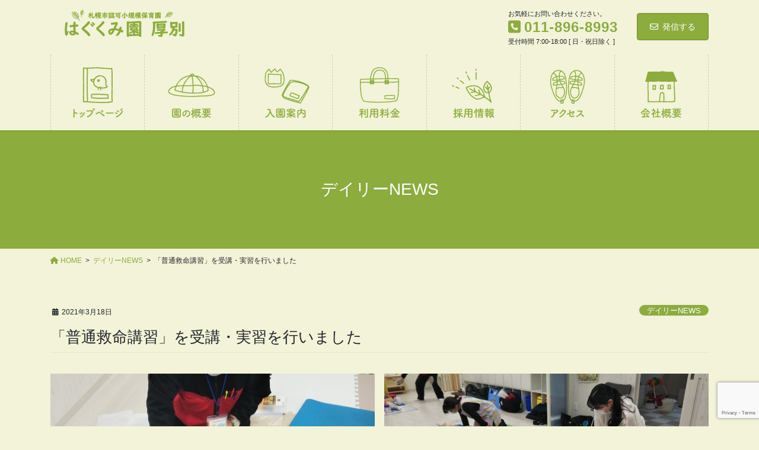

--- FILE ---
content_type: text/html; charset=utf-8
request_url: https://www.google.com/recaptcha/api2/anchor?ar=1&k=6LdhwHoaAAAAADzaw76PS_1Bl-ha5RqRUR0BzIKz&co=aHR0cHM6Ly9oYWd1a3VtaS1hdC5jb206NDQz&hl=en&v=naPR4A6FAh-yZLuCX253WaZq&size=invisible&anchor-ms=20000&execute-ms=15000&cb=zctzvuyk7nqd
body_size: 45151
content:
<!DOCTYPE HTML><html dir="ltr" lang="en"><head><meta http-equiv="Content-Type" content="text/html; charset=UTF-8">
<meta http-equiv="X-UA-Compatible" content="IE=edge">
<title>reCAPTCHA</title>
<style type="text/css">
/* cyrillic-ext */
@font-face {
  font-family: 'Roboto';
  font-style: normal;
  font-weight: 400;
  src: url(//fonts.gstatic.com/s/roboto/v18/KFOmCnqEu92Fr1Mu72xKKTU1Kvnz.woff2) format('woff2');
  unicode-range: U+0460-052F, U+1C80-1C8A, U+20B4, U+2DE0-2DFF, U+A640-A69F, U+FE2E-FE2F;
}
/* cyrillic */
@font-face {
  font-family: 'Roboto';
  font-style: normal;
  font-weight: 400;
  src: url(//fonts.gstatic.com/s/roboto/v18/KFOmCnqEu92Fr1Mu5mxKKTU1Kvnz.woff2) format('woff2');
  unicode-range: U+0301, U+0400-045F, U+0490-0491, U+04B0-04B1, U+2116;
}
/* greek-ext */
@font-face {
  font-family: 'Roboto';
  font-style: normal;
  font-weight: 400;
  src: url(//fonts.gstatic.com/s/roboto/v18/KFOmCnqEu92Fr1Mu7mxKKTU1Kvnz.woff2) format('woff2');
  unicode-range: U+1F00-1FFF;
}
/* greek */
@font-face {
  font-family: 'Roboto';
  font-style: normal;
  font-weight: 400;
  src: url(//fonts.gstatic.com/s/roboto/v18/KFOmCnqEu92Fr1Mu4WxKKTU1Kvnz.woff2) format('woff2');
  unicode-range: U+0370-0377, U+037A-037F, U+0384-038A, U+038C, U+038E-03A1, U+03A3-03FF;
}
/* vietnamese */
@font-face {
  font-family: 'Roboto';
  font-style: normal;
  font-weight: 400;
  src: url(//fonts.gstatic.com/s/roboto/v18/KFOmCnqEu92Fr1Mu7WxKKTU1Kvnz.woff2) format('woff2');
  unicode-range: U+0102-0103, U+0110-0111, U+0128-0129, U+0168-0169, U+01A0-01A1, U+01AF-01B0, U+0300-0301, U+0303-0304, U+0308-0309, U+0323, U+0329, U+1EA0-1EF9, U+20AB;
}
/* latin-ext */
@font-face {
  font-family: 'Roboto';
  font-style: normal;
  font-weight: 400;
  src: url(//fonts.gstatic.com/s/roboto/v18/KFOmCnqEu92Fr1Mu7GxKKTU1Kvnz.woff2) format('woff2');
  unicode-range: U+0100-02BA, U+02BD-02C5, U+02C7-02CC, U+02CE-02D7, U+02DD-02FF, U+0304, U+0308, U+0329, U+1D00-1DBF, U+1E00-1E9F, U+1EF2-1EFF, U+2020, U+20A0-20AB, U+20AD-20C0, U+2113, U+2C60-2C7F, U+A720-A7FF;
}
/* latin */
@font-face {
  font-family: 'Roboto';
  font-style: normal;
  font-weight: 400;
  src: url(//fonts.gstatic.com/s/roboto/v18/KFOmCnqEu92Fr1Mu4mxKKTU1Kg.woff2) format('woff2');
  unicode-range: U+0000-00FF, U+0131, U+0152-0153, U+02BB-02BC, U+02C6, U+02DA, U+02DC, U+0304, U+0308, U+0329, U+2000-206F, U+20AC, U+2122, U+2191, U+2193, U+2212, U+2215, U+FEFF, U+FFFD;
}
/* cyrillic-ext */
@font-face {
  font-family: 'Roboto';
  font-style: normal;
  font-weight: 500;
  src: url(//fonts.gstatic.com/s/roboto/v18/KFOlCnqEu92Fr1MmEU9fCRc4AMP6lbBP.woff2) format('woff2');
  unicode-range: U+0460-052F, U+1C80-1C8A, U+20B4, U+2DE0-2DFF, U+A640-A69F, U+FE2E-FE2F;
}
/* cyrillic */
@font-face {
  font-family: 'Roboto';
  font-style: normal;
  font-weight: 500;
  src: url(//fonts.gstatic.com/s/roboto/v18/KFOlCnqEu92Fr1MmEU9fABc4AMP6lbBP.woff2) format('woff2');
  unicode-range: U+0301, U+0400-045F, U+0490-0491, U+04B0-04B1, U+2116;
}
/* greek-ext */
@font-face {
  font-family: 'Roboto';
  font-style: normal;
  font-weight: 500;
  src: url(//fonts.gstatic.com/s/roboto/v18/KFOlCnqEu92Fr1MmEU9fCBc4AMP6lbBP.woff2) format('woff2');
  unicode-range: U+1F00-1FFF;
}
/* greek */
@font-face {
  font-family: 'Roboto';
  font-style: normal;
  font-weight: 500;
  src: url(//fonts.gstatic.com/s/roboto/v18/KFOlCnqEu92Fr1MmEU9fBxc4AMP6lbBP.woff2) format('woff2');
  unicode-range: U+0370-0377, U+037A-037F, U+0384-038A, U+038C, U+038E-03A1, U+03A3-03FF;
}
/* vietnamese */
@font-face {
  font-family: 'Roboto';
  font-style: normal;
  font-weight: 500;
  src: url(//fonts.gstatic.com/s/roboto/v18/KFOlCnqEu92Fr1MmEU9fCxc4AMP6lbBP.woff2) format('woff2');
  unicode-range: U+0102-0103, U+0110-0111, U+0128-0129, U+0168-0169, U+01A0-01A1, U+01AF-01B0, U+0300-0301, U+0303-0304, U+0308-0309, U+0323, U+0329, U+1EA0-1EF9, U+20AB;
}
/* latin-ext */
@font-face {
  font-family: 'Roboto';
  font-style: normal;
  font-weight: 500;
  src: url(//fonts.gstatic.com/s/roboto/v18/KFOlCnqEu92Fr1MmEU9fChc4AMP6lbBP.woff2) format('woff2');
  unicode-range: U+0100-02BA, U+02BD-02C5, U+02C7-02CC, U+02CE-02D7, U+02DD-02FF, U+0304, U+0308, U+0329, U+1D00-1DBF, U+1E00-1E9F, U+1EF2-1EFF, U+2020, U+20A0-20AB, U+20AD-20C0, U+2113, U+2C60-2C7F, U+A720-A7FF;
}
/* latin */
@font-face {
  font-family: 'Roboto';
  font-style: normal;
  font-weight: 500;
  src: url(//fonts.gstatic.com/s/roboto/v18/KFOlCnqEu92Fr1MmEU9fBBc4AMP6lQ.woff2) format('woff2');
  unicode-range: U+0000-00FF, U+0131, U+0152-0153, U+02BB-02BC, U+02C6, U+02DA, U+02DC, U+0304, U+0308, U+0329, U+2000-206F, U+20AC, U+2122, U+2191, U+2193, U+2212, U+2215, U+FEFF, U+FFFD;
}
/* cyrillic-ext */
@font-face {
  font-family: 'Roboto';
  font-style: normal;
  font-weight: 900;
  src: url(//fonts.gstatic.com/s/roboto/v18/KFOlCnqEu92Fr1MmYUtfCRc4AMP6lbBP.woff2) format('woff2');
  unicode-range: U+0460-052F, U+1C80-1C8A, U+20B4, U+2DE0-2DFF, U+A640-A69F, U+FE2E-FE2F;
}
/* cyrillic */
@font-face {
  font-family: 'Roboto';
  font-style: normal;
  font-weight: 900;
  src: url(//fonts.gstatic.com/s/roboto/v18/KFOlCnqEu92Fr1MmYUtfABc4AMP6lbBP.woff2) format('woff2');
  unicode-range: U+0301, U+0400-045F, U+0490-0491, U+04B0-04B1, U+2116;
}
/* greek-ext */
@font-face {
  font-family: 'Roboto';
  font-style: normal;
  font-weight: 900;
  src: url(//fonts.gstatic.com/s/roboto/v18/KFOlCnqEu92Fr1MmYUtfCBc4AMP6lbBP.woff2) format('woff2');
  unicode-range: U+1F00-1FFF;
}
/* greek */
@font-face {
  font-family: 'Roboto';
  font-style: normal;
  font-weight: 900;
  src: url(//fonts.gstatic.com/s/roboto/v18/KFOlCnqEu92Fr1MmYUtfBxc4AMP6lbBP.woff2) format('woff2');
  unicode-range: U+0370-0377, U+037A-037F, U+0384-038A, U+038C, U+038E-03A1, U+03A3-03FF;
}
/* vietnamese */
@font-face {
  font-family: 'Roboto';
  font-style: normal;
  font-weight: 900;
  src: url(//fonts.gstatic.com/s/roboto/v18/KFOlCnqEu92Fr1MmYUtfCxc4AMP6lbBP.woff2) format('woff2');
  unicode-range: U+0102-0103, U+0110-0111, U+0128-0129, U+0168-0169, U+01A0-01A1, U+01AF-01B0, U+0300-0301, U+0303-0304, U+0308-0309, U+0323, U+0329, U+1EA0-1EF9, U+20AB;
}
/* latin-ext */
@font-face {
  font-family: 'Roboto';
  font-style: normal;
  font-weight: 900;
  src: url(//fonts.gstatic.com/s/roboto/v18/KFOlCnqEu92Fr1MmYUtfChc4AMP6lbBP.woff2) format('woff2');
  unicode-range: U+0100-02BA, U+02BD-02C5, U+02C7-02CC, U+02CE-02D7, U+02DD-02FF, U+0304, U+0308, U+0329, U+1D00-1DBF, U+1E00-1E9F, U+1EF2-1EFF, U+2020, U+20A0-20AB, U+20AD-20C0, U+2113, U+2C60-2C7F, U+A720-A7FF;
}
/* latin */
@font-face {
  font-family: 'Roboto';
  font-style: normal;
  font-weight: 900;
  src: url(//fonts.gstatic.com/s/roboto/v18/KFOlCnqEu92Fr1MmYUtfBBc4AMP6lQ.woff2) format('woff2');
  unicode-range: U+0000-00FF, U+0131, U+0152-0153, U+02BB-02BC, U+02C6, U+02DA, U+02DC, U+0304, U+0308, U+0329, U+2000-206F, U+20AC, U+2122, U+2191, U+2193, U+2212, U+2215, U+FEFF, U+FFFD;
}

</style>
<link rel="stylesheet" type="text/css" href="https://www.gstatic.com/recaptcha/releases/naPR4A6FAh-yZLuCX253WaZq/styles__ltr.css">
<script nonce="SwOqcdH5H9cSO3NHWsNY0A" type="text/javascript">window['__recaptcha_api'] = 'https://www.google.com/recaptcha/api2/';</script>
<script type="text/javascript" src="https://www.gstatic.com/recaptcha/releases/naPR4A6FAh-yZLuCX253WaZq/recaptcha__en.js" nonce="SwOqcdH5H9cSO3NHWsNY0A">
      
    </script></head>
<body><div id="rc-anchor-alert" class="rc-anchor-alert"></div>
<input type="hidden" id="recaptcha-token" value="[base64]">
<script type="text/javascript" nonce="SwOqcdH5H9cSO3NHWsNY0A">
      recaptcha.anchor.Main.init("[\x22ainput\x22,[\x22bgdata\x22,\x22\x22,\[base64]/[base64]/[base64]/[base64]/[base64]/SVtnKytdPU46KE48MjA0OD9JW2crK109Tj4+NnwxOTI6KChOJjY0NTEyKT09NTUyOTYmJk0rMTxwLmxlbmd0aCYmKHAuY2hhckNvZGVBdChNKzEpJjY0NTEyKT09NTYzMjA/[base64]/eihNLHApOm0oMCxNLFtULDIxLGddKSxmKHAsZmFsc2UsZmFsc2UsTSl9Y2F0Y2goYil7UyhNLDI3Nik/[base64]/[base64]/[base64]/[base64]/[base64]/[base64]\\u003d\x22,\[base64]\x22,\x22w7svw4BVDcOuGirDpVHDhMOmw6Mlw50Vw6kow4ofSTxFA8K6MsKbwpUMMF7DpxHDo8OVQ0UPEsK+Ilxmw4sjw4HDicOqw4fCucK0BMKrZMOKX03Dh8K2J8KKw5jCncOSNsOlwqXCl2bDuW/[base64]/[base64]/CnHdKwrrDqlU4OsOEbsOdRsOwWlfCuVXDpytXwq/DuR/CnU8yFWXDkcK2OcOlSy/DrEdAKcKVwqpsMgnCuDxLw5pEw5rCncO5wrdDXWzCoh/CvSgww4fDkj0Wwr/Dm19iwp/[base64]/DocKiwphqwoQDwrjCoi/Cu8ORVsKgwpNoezQWFsO8wpwzw5jCpMO1wpx0AsK/[base64]/[base64]/CgBHDuRkmdXTCuBPCtExuVmwTw5bDgcOyW2rDu21sEDxCUMOiwq/CsWRvw7YBw40Dw6c/wpTCpcKBHjzDl8K+w4Uvwo7Dqns8w4tnLGRfZmDCnEbChAckw7shc8OOAU9xw77CrMO/[base64]/CuGrCoFhuAsKUWcOQw5wHw6UmwrRjPS/CgsK8XVHDjcK2VsK/[base64]/dsKqwrNresKaw7kwER44w5vDoXl1AmJ1fMKMwrceQBIqI8KfVS3Dq8KqDl7Dt8KEAMKcfHrDgMKQw5VDGsK/w4hSwoLDslxLw6LDvVrCjEDDmcKgw7/CiiRMD8Odw4woQwHClcKWJWonw68sB8OdYSxhQMOQw550RsKLw6LDjl3CjcO5wpg0w49TD8O4w6YIXH0cXTdiw6YXVTLDuH8tw4fDuMKkdmwDfcKbP8KMLA5twpLCr3prajxLJ8KnwpzDnjQSwoxXw7RBGmLDtXrCmMKxC8KKwp/DtsOywp/DtsOlODPCpcKfdRjCu8ONwpJEwqfDsMKzwrBvZMOVwq92wrc0wrPDmlc3w4xDZMOXwqogEMOrw6TCp8Oww4gXwo3DssOxcsKxw6l1wofClAMNB8Obw6YLw4/Cg1PCtkrDmhwpwrN8T3jCuGXDgz48woTChMORYgxUw6BkA2PCocODw6/[base64]/Dil7DvsOvFGLCo8OER8K9wqXDvMOaw4bCnMKWwqBuw70/[base64]/Di8KxQS3Dv1N/wrt5wq1yw53CqsOPwo0gNsOWXw/[base64]/CjH8vNsKcc8KjD03Dn8KSYG/CvMKjw6Jowp4sDTfCvMONwpUmR8OvwqgaX8OuZsKzbsOKIHVvwo4xw4Jfw7HCkzjDhAnCk8OQwqbCvMK/[base64]/DncKMwr4mw4rCkEc6w5Nyw7nCty/[base64]/DoMO3wqvCqsKUwqkww50FQyTDnGN4wqfDuMKsEMKGwrzCkMK/woo/AMOZFsK7wqlcw54cVAYhXRnDi8Omw4TDvAXCiUjDnWLDq0Y6c3QcTyHCvcK2UUwAw43Cq8KowqJFG8O6wo9IRjHCglkHw7/[base64]/Cnm1WH8K5Lz0GwpnCr8O+PMOZMX4nw6xYZcOPMMKzw4JQw5TCtcOzeC04w4k2wrTCrBHCqcOxdsO7EADDrMO8w5hXw6UFw43Ch0/DqHFew4k0AybDtxkADcOIwqzDuUUew7fCoMKHQ0wfw5bCs8Onw4PDlsOveid+woInwobCizwfai/CjEDCssKRwrjDrxBNG8OeHMOIwpXCkEbClgPDusKOGmhYw7hyTTDDncOpWcOzw4LDiEzCo8O5wrYiRldmw4jCq8OAwpsFw7zDrmPDjAnDmFg2w67DtMKLw5HDi8ODw6XCpitQw4IxYsOGD2vCpWfDq0QdwqMpKGdCK8KzwpdsOVkZf1LChS/Cp8KsFcKybWrCrBE/w7MZw7fCkWFFw4YcRS/ChMKUwotYw7rCrcOKQ1tZwq7DicKGwrR0HsO/w5xyw7XDisO/[base64]/CkMK1DyXDicOQw7tZJ8KENSo7JcOWdMKuw4XDqUBzOMOGQsOdw6/Cth3CiMO+bMOtGV7CpcKeI8OGw4QPR3s9UcK/[base64]/DmWrCscOIw452wr/CsCM7KnzCr8O/wox9BE18w5g7w5EVVMKbw7jCj2oew5I2KRHDsMKMwq9Hw7fDosOCWsO7RCx3JSV+SMOPwoHCjMKBbB5iw7giw57DqMOJw44jw63CqR4gw5LCsQLCgEvCv8KHwqQIwqTCmMOBwqpbw7jDkMOBwqjDr8O3SMOXH2TDs2kKwo/CgcOAwoBjwr7Dn8OEw7I+Fx/[base64]/Sxp0w6bCisKrw5rDqMOwX1bCiAx4GMOnLMOpNsO2w4k/HDfDksKPw6PDucOHw4bCjsOUw4ZcC8KqwrHCgsKodFHCq8KrbMOSw61gw4PCgMKCwoxbF8OyT8KNwqUIwpDChMKXYinCuMKXwqXDu3Eew5QUWcKZw6dfc27CncKcEF8aw6/Cj1JzwpfDiVfCjB/[base64]/[base64]/w7nDhcKXJMOZwrYmw5bCtMODwqfChXoBbsKMH8KifxjCvWjCrMOTw73DpcK/wpvCi8OgOFQfwod9bHddG8ONJwPCucOXCMKecsKpw5bCkkDDv1oawoZyw6VowoLDvzpbPsO/w7fDrlEewqNpNMK4w6vCvMO+w4kKIMOnEl0zwrXDosOEeMK9VsOZHsKswptsw7vDuVMOw6VbCzEbw4/DjsOXwojCrmlXXMOBw6zDrMOjOsOMHsOWAzsmw7Z6w5jCi8Khw7DCtcOeFsOdwpprwqoyRcOTw57CqXtDSsOyNcOEwrVqL1jDgX/Dp3rCiWjDhsK1w7hUw5/DtMOgw51bESvChwLDpBdPw4gdf0nCu3rCk8K5w4ZUFngMwpDCq8Khw6bDs8KzSyFbw4wPwoZ3ORNuOsK+bhDDl8ORw5HCpsOfwoTDosOkw6nDpw/[base64]/Dr8KaHsOQw7XDtsOMwo/DlsKxw5/[base64]/BMOvwpXDpMOPwqA1E1UhfEU1dMONGMKQOcKPEVrClMOVQsK0GMK2wqDDsSTCnSgNaW8uw7DDiMKUDVHClcO/Nm7DrcOgRQ/[base64]/CrMOjw5nCscKAw4EFwoFnSsObw77CnMK1BlrCujMMwofDnlJ4w5VhVcO4dsKDLRsrwp9tOMOGwo3CqMK9H8KkO8KpwoVbdQPCusKYO8KjcMK1JCY0wrMbw5YJTcKkwo3CvMOkw7lPDMK5Njw/w7JIw4DDkUPDmsKlw7AKwrnDksK/JcKWK8K0QVJjwqBYcBjDhcOKKnBjw4DCvMKFQMO7AALCjW3DuDs/TMKtEMOoTsO6VsO0X8OKYcKlw7DClBjCsl3DmMKueGfCoUXCmcK3YsKpwr/DncOAw6NGw5PCrScuP3TCqMK/[base64]/Dkz8Hw5TCj1jDh8OvMcKzwrRuwp3DhcOEwqkPworCrMK/w7R0w5NqwpbDusO1w63CvzLDvjrCn8KlWRrCiMKZIMKzwqfCrHjCksKkwpdjKsK5w4IXEcOlK8KlwpFJKsKOw7LDpcKuWy3Cri/DvkURwp0PSgk6Kx3Cq27CsMO1CQsQw4wewrVTw6nDucKYw7seVsK8w7YqwooZwp3DohnCvnzDr8Kuw53CqQzCi8OiwpfDvAjCocOuS8KaEAHCgi/DkVnDrsOpJVRYwrDDqMO1w6xiTQxfwr7DhHnDmMOZVjnCv8Orw4HDo8OHwrPDn8K/w6gOwqHCuhjCuj/[base64]/S8OsAHUrZ3PDh8K3IMKdw41ODmo0w6oDVsKEw5jDq8OyLsKcwqVYdXPDplHChXtsL8OgDcOzw43DiR/DscOXCcO0BiTCpcO3Nx4kRDbDmQ3CssOhwrbDmjjDoh9pw4pMIgBnEQNYd8Kew7LDsVXCgWbDr8OQw5lrw50uwpddQMKPfMK1w4dlI2UzYVPDu2cIRsOQwqgZwpbDsMOhdsOKw5jCgcOXwpbDj8OGHsKFw7dJUsKdw57CgcK1woLCrsOXw744DcOfTcO2w5PDrcK/w7xYwo/[base64]/csKhw5zDl11iwpY1wpd7wrEAwpDCm0LCjcOlHwbCq3HDqsOfDmTCh8KwYkPCicOiZEYXw5HCsXzDicOQSsKaXzrCksKyw4vDocKwwrnDvFo7c1VfQsKcSFdIw6VCccOFwoFDJ3B5w6vCogdLAQN5wrbDpsOVBcOaw4V5w59Qw7E5wqXDulZHPyh/ODdcLELCi8OIZQIiIn7DokPCkjnDn8OSMXNdJ1IHVMKXwo3DpH5PfDQhw4/CsMOMF8Obw5s2R8OLMwETEwDDucO6Vy3Cjyo6QcK+w4/DgMK0T8KDL8O1AzvDscOGw4DDkhDDsERfF8Krwr3DhcKMw7h5w5Zdw5DCmG3CixRjIMKRw5vCucKOPR98dcKxwrt3woHDkm7Ci8O6ZXwUw5EcwrdbTcKaVTMRY8OGUMOiw7zCkw5Nwq98woHDgWNdwqQFw7vCpcKdd8KWw6/DhDZlwq9hbjc4w4XDusKlw4fDssKzU3DDilrCisKpSisaF33DpsKyI8OgUT92HCs3C1/[base64]/[base64]/CgBHDvzPDkQVNw5kxwr/[base64]/E1VLWkPCuQoRw70Dw6TDmcKdYMKjZcK2wp1Nwo0wAF5iNyTDhsKywrDDgsKib0BoTsOzIz0qw6l5B1NRQcOVBsOrJA3DrBTClDd4wp/Ck0fDrSLCnE53w7dTQBUyHsKnTsKCHyp/BhdZAMOLwpbDkSnDrMOSw5XDs1rCusKsw4Z2D1DCmsKWMsO1bER5w7tGwqnCo8OZwqvCjsKuwqBKdMOwwqB6a8OgYgFLTTPCsFfCuxLDkcKpwpzDusKXwqPCgy96EsOCVjrDsMKmwrtsD2jDmFPDvlzDuMKNwqnDqsOpw5JaNVXDrxTCpEF/F8KmwqbDiAPCjU7Cik4wNMOVwrIpCSY5MMK0wrwzw6jCs8OtwoVzwrzCkjw4wqTChx3CvcKuwq1FQV3Crw/DlXbCpTbCu8Klw4JdwrDDk2dVCcOnXS/Dj0hWDR/DrjTDhcONw4/CgMOjwqbCshfCslU9ZcOGwrHDlMOuZsKCwqZ3wqHDpcKbwqFcwpYLw4pVKsOgwpNMVMOBwqM8w5F3a8KFw5FFw7vDjHJxwoLDkcKpXm/DszQ9LTLCocKzPsOLw5TDrsOkwocXXELDvsOpw63Cr8KOQ8KMBwPCvV5Lw4FIwo/[base64]/ChMKtwqhxAcKZY8ONwp1VfC9xHDYoLcK7wqAXw6vDmFYQwpbCkUogYsOgDsKuc8KxbcKzw7RyMsOAw505wqvDsj1Iwqo/TsKUw5FufApGwoETFkLDsl5Ww4d3B8OEw5TCkcKJPXBYwo1WKDPCujfDrsKLw4dWw7xfw4/DhADCk8OVwoLCvMOQVyAsw4DCjH/CucOqfyrDrsOVPMOowqDCgT7CmcOqBMO0J0/DlWxowo/Dk8KXCcO4wrXCtMKzw7/[base64]/CsRoNcMKUA8OPQnA7w6TDgcK/bsOnw4NDVmHDpXh2fkTDvMOww6PDoT/CmxzDvEbCqMOwJhEycsKtUi9Dwrg1wp3Cj8OCE8KcZcKlBS1ywoPColNXPcOJw7/CmMKldcKPw5TDlsKKdChbe8OoNsKCw7TCpWzDg8OyeXPDr8K5ey/DiMKYUzwQwrJ9wokYwpjCunXDv8Ofw7sScMKUD8KXAMOMRMOveMOJO8KeCcKwwosRwo05wr8RwoNUUMKSfETCk8KDayZlfh43J8OxSMKAJMKFwrJiQWrCiVLCtVLDmcOjw6tpQQnCrMKqwrjCo8OCw4/CisOdw6VVQ8KZGT44wpDCmcOOTxfCvHFIbcK2C0DDlMKxwopLOcKlwptnw77DhsOZGxAVw6jCucKpHG4uw4zCjirDlVTCq8O3D8OoMQ85w4TDv3/DjGXDoAg4wrAOOsOFw6jDqjNzw7Z9wq4EHMOuw4MENx/DihvDvcK5wpZXDMKSwpNAw6l9wqRiw7dMwrA3w5nDj8KhCFnCpiJ3w7Awwp7DoVHDo298w70ZwpZ7w7c3wrbDjzxnQcOpQcOvw4/CjMOGw4sywo3DlcOqwofDvlYlwpUVw6DDiwrDo3bDkH7ClGTCkcOCwrPDm8OPY1Zcwq0PwrzDmFDCrsKAwqTDjDdxD3zDqMOAaGszKcKifSA9w5vDrXvCi8OaSE/Co8K/M8OXw7nDicO4w6PDgMOjwq7DjmUZw7oMIsKtwpIUwrZnworChQfDjcKCdyDCrcOJQ3DDhMOpUn18CMKISMK3wqrCk8Orw6zDuXYSLwzDjsKjwrxiwrDDmEfCmsKGw67Du8OqwpA1w7rDhcKlST/DpCdeEmHDqy9Zw41iNk/Dtj7Co8KtOjTDm8KEw447JTlZKMOcN8OTw73CjMKWwovCmnMebm7CssOkA8Knwq5CaV7Cu8KAw7HDkzExVjzCssOGRMKlwr/CkDNuwrZDw4TCkMORcsO+w6PClEbCmmBcwq3DgCxcw4rDkMKPwr3DkMK/[base64]/DucK5a2/CkQrCkQtuSX3Cml/CmQDCrcOoF0/[base64]/w7E4REfCu8Kfw6jCpcOcC0QHVcKWElkFwodvWcKgZ8OqcsKAwoN9woLDs8K6w5FRw49QWcKgw6TCkVfDjU9Mw5XCh8OgO8KNwoFEEVfDijHCvsKMEMOSFcK/[base64]/CjAYZwpkhwq1/w7M/fMK3w6PDrHzDvcOTw5zDt8OMw55WK8OkwrYxw5x0wooDVcO2CMOew4DDocKZw5vDhWDCoMOZwpnDicKSw6F6VkkPwr/Co2nClsKJfFIlV8OrdlRBw4LClsOnwoXDpDlAwoZiw7l3wrzCosKKXX4ww5zDk8O5B8Odw5QfPRbCo8OzOjEGw5RQa8Kdwp/DixHCokrDisOGPkHDgMOXw6zCqsOkdjHCmcKKw5RbOl7DmMOjwo12wqzDk1xxYCTDmQ7Dp8KIKT7DmcOZCHVhYcOFcsKfDcO5wqc+w6rClxZ/CcKhPcOIXMKdB8KjBhrCjBHDvVPDk8KWfcOfNcKZwqdDVsK6KMOuwogrwqoAKWwOSMODfxPCscKewrnCucKWw6zCscK2G8KKasKRe8OtacKRwoh0wrDDiS7CvGMqUX3CiMOVPX/DuHE0QGXCkUonwqZPOsKLXRPCqAxjwq91wqrCkTfDmsOLw6hSw7Upw6cjd27DgMOTw4dpXV95w4HCn2vCvsODEcK2IsKgwp3CpihWIRdpVD/CpVjDvALCtVDDhkxueQwUN8KMKyfDmXvCp0rDlsKtw7XDksOlNMKFwrY5PMOmCsKGw4/CukvDlAlrGcObwqJeCCZXXkBRHMOFQTfCtcOlw7Upw5JZwpFpHQXCnA/CjsOhwo3Cl1sTw4HCiAJaw4DDlAHDsA8iAjrDk8KLw6fCuMK5wqIiwq/DmQrCgsOrw7HCtz3CnRvCqsK2cTJoXMOswpBRwrnDo3hLw49+wqh7L8Oqw64sUwLCmsKJwqFBwoMVQcKeMsK8wpFQwrkcwpZhw53CkRTDmcKTQW7DkhJ6w5/[base64]/Dq8O+dsKUBcOVw6rCsAHCmcK1w5l5ZUxjwqDDgcOVfMOKMMKlH8Kswq8sE0dFRA5fbhrDvRPDpGTCpsKGwpLCqGjDmcOOY8KKYsOAADgZw6gQNXk+wqM9wp7CjMO+wqJTSHHDm8O7wp/[base64]/woNHGknDtsKZF8KCwrR2wrcfwqoRwoLDlcOUwrXDunpMPE/DjcKzw7XDtcOMw7jDmXU5w411w4/DoWnCi8OAf8Kkwr/DgsKuQcOyfXI1FcOZwpbDjUnDosKfW8KQw7VjwpMzwpbCvMO1w6/DuFHCh8KgHsK1wq3DosKkcsKGw6oKw7ITw6BCTsKxwoxEwq8/KHjCrEXDncO8UsOPw5TDjF3CoC51dnXDrcOGw6/[base64]/DMK+RTZjQErCrMKIQntlw7/CvQ3CscOGIAXDqMKaKnVmw6dbwpU/w5I3w4R1bsKoNU3DscK9JsO6B0BpwrbDrS/CvMOtwoBZw78JXsONw7BIw5x1wqbDp8OOwo0uQFt0w6nCkcKjVcK9RyHCohlLwrrCgcKKw644DwJvw6LDpsOrLEhfwq7DrMK4XMO0w6/[base64]/d8KtZsKuLMOow4NRw7HCicOzw6nCr8O8w67DrcKDciV2w79He8KtGRHDksKaW3vDgzkzdsKxP8KcVMKHwp5zw6hXw5dVw7loFFUCWB3Cj1AawrfDpMKiWg7DmxHDjcOYwol/wprDmQrDrsOdCsKrPxMQXMOzYMKDCBLDu0zDqVB7RcKBw43Dl8KLw4nDqAzDtsOew7XDpEHDqxFMw6V3w4UZwqU2w4bDosK9w47Do8OJwpQSfBYGEFPCs8OHwqsNXsKrT34Hw6Agw5TDvMKtw5I5w5tHwpTCrcO+w5jCssOaw4U/AWjDiEjDsj9ow5EJw4xdw5HDoGQfwrAfZcKJf8O5w7PCmyRTZsKkHsO3wrI5w59Yw6IXwrvDlVElw7BkPDIYMMKxOcKBwovDtU1NU8OMMDRzKDoOCSE2wr3Cr8O1w7ALw4x9STAKWcKAw4VQw5wNwq/CuAF+w5LCp3w/wqXClhgTHikYcB1STCRTw4cffMKdZ8KXIT7Do2/Cn8Klw5cwdDXDlmpvwqvCqMKjwqnDtsKAw73Cp8OPwqUAw43Dui/Co8O0F8O1wq9nw75nw4loXMOHe0fDlAJUw73DssOtW37DuANCwqBSPcOXw47CnUXDtMOYMwzDrMKlAHjDkMOgYS7DnBPDj1gKVcOTw4oQw6fDoRTCjcKIw7/DicOdMMKewpAswovCs8ORw5xlwqXCjcKHT8Kbw6oqUsK/Tl9qw47CsMKPwooBNHnDim7CrhwYdwdow5PCmMOuwq/Cl8Kvc8Klw53DlwoaFMK6wqtKwp7Cm8K+KiDDvcK6w6jCnXYdw7HCgRZrwrs9esKsw7Z7WcKdZMK4ccO3OsOtwpzDuAHCosK0YWIoYVbDmsOJEcKXNmYaZTRRw4l0woZNbcKHw6MjalFTHsOVBcO0w7PDviHCkMO3w6bCrDvCpyfDosKwA8OvwqAXW8KbAcKNaQ/Dg8ONwrnDoyd1woXDl8KjYTbCosKgw5LCnxXDm8Kbb2suw6NWIMOxwqEaw5PDmhrDlCoCW8K6wphnG8KFb0TCgCpIw7XChcOGO8KQwr3CqnzDhcOdImvCkQfDucOVO8OgesK6wp/CvsO9fMK3wpfCocOywp7CnBnCssOZUkUIE0LCjGBCwo16wpIzw4/CvVtQDsKrZ8KoU8OzwpJ3bMOrwqbCrsK2IxjCvcKAw6QHd8KJQklewopVXMOsYkdAXAIDwrw6ARwZTcOrEMO6T8OlwqbDlcOMw5V9w6s2c8K0wo1ndVYfwqnDkXkDRcKpe0VTwqfDt8KQw7t+w5jCmsKcY8O7w7bDhkjCicOhM8O7w7nDlh/Cpg/CncO2woIdwoDDkUDCp8OLYMOfPnrDgMO7JcOnGcOKw5JTw5Zww7Rba2zCgRHCtHfChMKvP0FlIB/[base64]/SlRnWMO+TD0EWMODwp4GXgzChUfDojtcSCo8wrbCssKYCcOCw48/DsO4wrEedRDCtxLCv2lwwq1cw6XCqzHDncKvw4TDgB/Du1HCnzJGf8OxV8KQwrEIdyfDlsKOOsKJwp3CsQtzwpLDpMKuIg5+wpZ8C8KGw74Ow5vDvgrCpFXDo0TCnjQvw70cEg/[base64]/wofCs8KbZ8KqOcOMw5poJsO9MV8lA8KBwr4HBnlCIMO8w511DGVOw7XDv0kZw6fDp8KPCcONTH/[base64]/[base64]/[base64]/WyIxw6bDlsK4wpPClWUxS0dJLDbChMOrwrTCnMOyw4BkwqMkwpnCv8Otw50LcU3Cmj/[base64]/DucOYwprCu2vDpFbDkmNibMOSZ8KWwqlZJSXCrgtFwoJewrTCsx9Mwo/CiTLDt0YHAxDDni3CiCt2w4M0PcKOLMKqDX3Dp8OvwrHCkcKewqvDrcODH8KTSsOvwo0kwrXDu8KBwpA/wrPDscOTJmLCqRsTwp7DihLCn1DCicKMwp90wrPCoETCogACBcORw7PCksO2Kl3CoMOjwqpNw7TDkwfDmsO/esOrw7fDucKcwoh3L8KUDMOMw5/DihfCqMOgwovCv1XCmxRSecO6ZcOWW8KZw7gVwqrCuAczDMOOw6nCnVlkN8OBwo/DucO8AsKBw4/[base64]/DsWDCq2pDwo0jw4zDnCI3wpc9w7DDik3Ct3QICl5dFHtzw5DDkMOOEMKDIRwDfsKkw53CmMKSwrDCqMOFwoFyEwnDsRc/w7IwX8O5woXDiW/[base64]/VsKCw5dvwo5iCcKKLXTDl0PCkMKjPS4PwoszFzTCgBBrwp/CmMOfTcKMW8OtIMKHwpPCqsONwoNQw6ZxRV3Do096Entnw5Vbf8K9wqgZwqvDiz8ZHsOTMT1SX8OEw5HCtiBIwqNYIVHDthvClwrCtmPDmcKWMsKVwqgpNRw0w4Rcw5RkwppDahPCucO5ZjbDiCJoD8KSw5/ClxJ3aSzDuAjCmMKWwoMBwpEMBGl2X8OHw4ZQw79iwp5Sa14KfsK1wrVXwrDDv8ORLMKJRF97KsOrMghQVzDDkMO2OsOIGsOefsKFw7nDicOJw6kYwqEew73CkWxKSE5gwrLDpMKmwpJkwqc1dFAqw5DCsWXDsMOvRGrDmsOtw4nCqjPDqCLDlcK/dcOnRsOnH8K2wpVUw5VNBHjDksOtcMO8SjNyc8OfEcKNw4rDvcOew6NOOXvCrMOFwqYxUsKUw77DsQ/Dkk9ewp4uw5AuwrvChUlxw4vDs2vDhsOdRElTMWQJw6fCn0Qow40bOyczfwJLwolBw7/[base64]/TjLCk8O1ZE/ClcOoQMKjwp0cwqXCumpmw4Iqw7FDwqDDssOXaWfChsKhw7XDggTDssOIw7PDpMOwQcKCwqLDjGc/HsOPwotOOl5SwqbCmh3CozIIJEDDm0jCjRVGCsOVUAQWwptIwqhTwqnDnB/DugHDiMOxInkTWcOXWUzDizcHe0osw4XCtcOfAwg5CsO4XMOnw5ouw6vDvsOrwqRNPjMyL1J5GsOLaMKAYsOGCUDDjnzDlX7Cm1xJQhEXwrBAI3nDqHA/LsKFwpo2acKow5FpwrVowoTCs8K5wr/DgzXDiEnCqS97w7FCwrjDo8O0w4zCjTgdwrrDtW7Co8KKw4Blw6nCp2bCqwtsWTIbNyPDn8K2wq5bwr7ChVHDusOgw50Cw7PDksOOIMK7EcKkDibCjXUqw4PCqMKgwr/DjcOQQcOHJh8Ow7dAG0PDgcOqwrJhw5nDt0nDv2XCqcOcdsO+w7VQwotNBm/CqwXDozVNbTLCt3zDtMKyPCnDtXYkw4jCu8Ovw7zCkkRlw4tnNWXDmQZIw5bDjMOpA8OAYCE7GEbCoS7CtsOpwrjDr8OywpPDpsOawrRWw7PCmsOYcwUYwoJww6LCoEzDsMK/[base64]/Cmm1kw5B0w4pfWVNPw7HDg8K1JEErwqdKw64yw7zDpz3CvnfCqcObJR/Cu37DkMOlB8Kpw6QwUsKTWxPCi8KWw7DDnGXDiGjDsGcjwqDCiW/DtcONR8OzWTd9MWrCt8Krwo54w6lGw5lXwovDocO4WcKES8KtwplUZBZlfcOCbVQewqEnPUghwqExwrF2ZR4QTyJqwqLDtATDrnLDucOtwpU9w4vCt0/DmcO/[base64]/Dqit+w7Uqw6zDl8KZw6hKw7kTw4nCj8Ozwrwlw7h/w6sGw6/CjcKBwpXDnC/Cj8OSCQbDjWvClQvDoi3CsMOBFcOlHsOpw4XCtMKGQh7Cr8O5w6Y8bmPCuMOiZMKUCsOsZMO3TH/CjgbDrVnDszcaJkMzR1Utw5oVw5vCjCjDgsKqXHYzBgzDnMKow5gcw4EcYV/CocOUwqPDnMKFw6vClTTCv8OKw5chw6fDoMKww7E1ByzDlcKiVMK0BcO5QcKfG8KbX8KjSFhZexjDk2LDmMOlEW/CicKZwqvCkcONw7bDpAXCuBJHw6/CsgcBZgPDgCY0w7fCr0/DlT4gIzjCkw0mV8KEwrRkFRDCkMKjDsKnw4TCp8Kewp3CiMKfwr5Owo91wr3Clxt1ElUzf8OMwpMQwohjw7Z0w7PCqsOcCcOZB8OoQU9PYX4CwpB8E8KsJMOqecO1w70Hw6QAw7LCmhJ4TMOQw5fDnsOBwq4awq/DqFTCl8KATsKbIwEGKVnCnsOUw7fDi8OYwq3DvTDDuVQzwphFe8K6worDty3Cq8KSa8OZZT/Dj8KAf0R9wpvDqcKWRFHCtzMnw6nDv3wnMVdfAAREwp9+cxJBw6/CpiZlWUXDvW3CgsO/wpxsw5jDksODBMODwoc0wofCq1FAwofDmlnCvTl/woNIw79KR8KENcOJY8K/wr5Kw7TCrHlUwq/[base64]/Cg8OpBi/Dplw9w7J8w5DCvVXCrMOzwqrCm8KORn8jEcOMCmsWw67DqcOgQwUOw6RTwpzCr8KdaFA/[base64]/Ci1YKwpcKeMOxwr3DpGk4wrEpwr/[base64]/[base64]/CiW/CvsOVDSTCmsK/P3/[base64]/CvMKweGouwrfCrFowT8KLDTLDo8OmJsO2wqkswqUsw5k4w67DqBzCg8Kbw4gMw4rCjMKUw6dcYyvCunvCpMObw7FGw7PCg0XCvsOHw5/DpCIGfcKOwo0kw5cQw4s3envDsCh9c2vDqcOfwofDv09+woo6woUCwo/CtsOYTsK3NyDDmsKvw5HCjMOqB8KKNBrDkwgbVcK5CClkw63Chw/DvMKdw4k9OxQHwpcTw6jCjMKDwpvDs8Kjw54RDMOmwp5sw5jDosOfAsKGwpBcQWrCnALDrcOewq/DpDMjwrppB8KVw6bCl8KxdcOowpEqw4fCrAJ0JTYnOFoNbVfCosOewpBldG/CosONayPDh3Viw7LCm8Kzw4TDuMOvYxBgeSowOwwObl7CvcOHPAxawrjDlwzCqcOBC28Kw5IzwrMAwqvClcKzwoRCSwcND8OzPgMOw789LMKZBBHCmcO5w7t1w6XCoMOnQ8OnwrzCsRTDsVFDwqzCp8Ojw4XDmA/DlsODwo/DvsKAUsKjZcKXNMKxwr/DrsO7IcOZw5/[base64]/[base64]/CpMKtdRRTeHUTSjvCpSgtQ14Dw4klcTI0ZcKWwp0IwonCksO8wozDk8OMKT8zwpTCssOsEFgfw77DgHoxWMKMClB9XCjDlcOGw7LCr8O1TMOwC2EGwp0PaEvDn8O1WmDDscOxHsKRLDLCmMKFcDEJPMKmeFbCv8KXYsK/wpfDmwBuwqfDk18tOcK6GcOzWklxwoTDljQAw5IGE0kXMWEUK8KNaWQXw7YQwqjCkg0wcFTCsjvChMK0eEAqwpRxwrdMHMOjMm5Kw5/DjcKpw7s8w4nDp17DrsOxEE44VxQuw5U9f8KEw6TDj1ljw7/[base64]/DqR7DhsOew67ChGgNI2VRFhhIVcKrEQ1DSRxwdwbCvhvDkEx3w4nDhj8LPsOhwoImwr/[base64]/DMOEEg0FwojDoE3Ds8Kyw7IMwqPDlxzDuWVIeMKTw6/CnkMEUMKxMG/CgMOOwoASw7bCjXQTwpLCssOyw6vCucOxHMKGwprDqF1sN8Ogwrt1wrwrwpR6T2tiE2olC8K5woXDlcKtTcOxwoPCiDBCw4XDjBs3wq1swpsDw7k5D8OTEsOAw6pLW8OHwqMtfjlJwrkjKkIPw5RDJsOGwpHDsRHCl8Kmwo/Cpy7CnBjCk8O4VcO3ZcK0wqI1wqIXP8Kjwo8vY8Kdwqkkw6HDszjDm0pcdwfDhhQmCsKnwoXDjcO/c17CtRxGwoo/woE/wqTDjEgmdy7DtsKSwrFew6LDlcO3woR6VX88wpXDk8OCw4jDqMKgwrhMdcKrw7HCrMKdScOidMOzKTAMBsOmw6LDkzRfwpDCoUMZwpVXwpHDiDhWSMOdBcKJHcOSZcObwoY4B8OHHxLDsMOsL8K7w7wvS27CjsKXw7TDpD3Dj3YRdGgvR3Irw4/DrnPDtVLDmsK5LTrDjEPCqH7CnjPCnsKpwqwNw547eUUDw7fCl1Avw4zDmsOZwoLDu2Erw53DkiwvQ0BWw6Nvd8KRwr3Cs0jCh3HDtMOYw4Q2wqt/XcOCw4PCuCU1w7l6FVgdwrF5DAA6eRU\\u003d\x22],null,[\x22conf\x22,null,\x226LdhwHoaAAAAADzaw76PS_1Bl-ha5RqRUR0BzIKz\x22,0,null,null,null,0,[21,125,63,73,95,87,41,43,42,83,102,105,109,121],[7241176,396],0,null,null,null,null,0,null,0,null,700,1,null,0,\[base64]/tzcYADoGZWF6dTZkEg4Iiv2INxgAOgVNZklJNBoZCAMSFR0U8JfjNw7/vqUGGcSdCRmc4owCGQ\\u003d\\u003d\x22,0,0,null,null,1,null,0,1],\x22https://hagukumi-at.com:443\x22,null,[3,1,1],null,null,null,1,3600,[\x22https://www.google.com/intl/en/policies/privacy/\x22,\x22https://www.google.com/intl/en/policies/terms/\x22],\x225nNCzIVaVw3gWhCkfCnSt0YGcPZEZ6+MeFhy2/7JzqU\\u003d\x22,1,0,null,1,1762611032942,0,0,[58,68,137,30,37],null,[147,149],\x22RC-KRzC5YO9MRDKGw\x22,null,null,null,null,null,\x220dAFcWeA5fdha1jEFXLaSP0ldrl38Pe81HQlRiDAsGw1kWRIe36rcv2KpKvyQ-7_FrgT1lNowuw7O7GNjYjeQIysG_-xk6D-iY3w\x22,1762693833094]");
    </script></body></html>